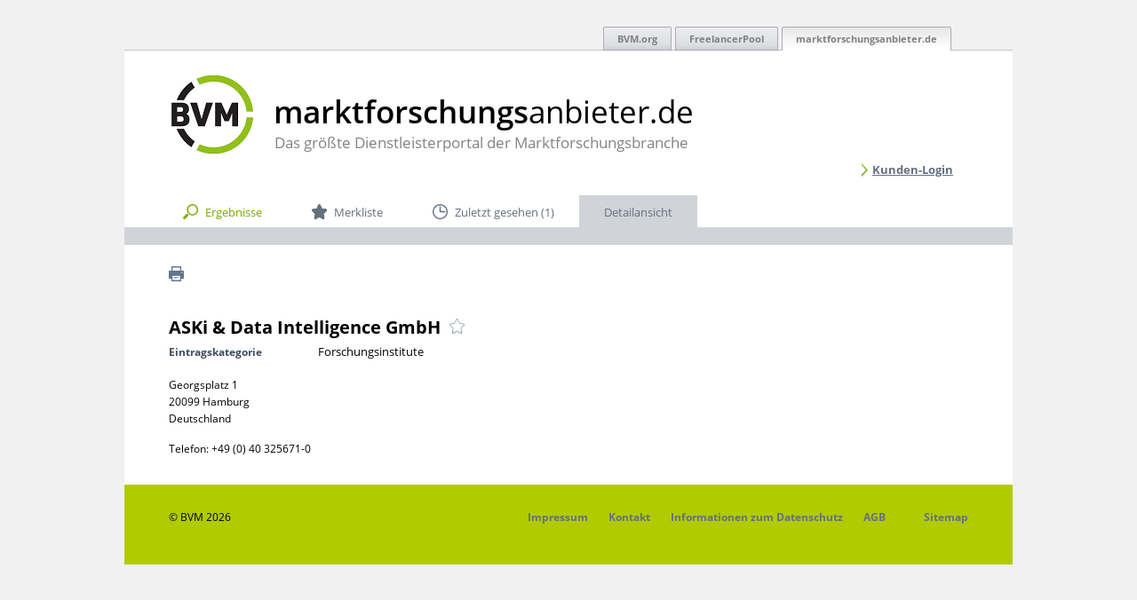

--- FILE ---
content_type: text/html; charset=UTF-8
request_url: https://marktforschungsanbieter.de/profiles/view/60
body_size: 6953
content:
<!DOCTYPE html>

<html>
    <head>
		<meta http-equiv="Content-Type" content="text/html; charset=utf-8" />		<title>
				marktforschungsanbieter.de -
				Profiles		</title>
		<meta http-equiv="X-UA-Compatible" content="IE=edge;chrome=1" />
				
		<script src="https://cloud.ccm19.de/app.js?apiKey=496a640531cf2da5a20118cbfb80d283d1a0c2d48cad9442&amp;domain=63ff55ba3e7974035b1981af&amp;lang=de_DE" referrerpolicy="origin"></script>
		
		<link href="/favicon.ico" type="image/x-icon" rel="icon" /><link href="/favicon.ico" type="image/x-icon" rel="shortcut icon" /><link rel="stylesheet" type="text/css" href="/css/style.css" /><link rel="stylesheet" type="text/css" href="/css/profile.css" /><script type="text/javascript" src="/js/jquery-1.10.2.min.js"></script>		
		<link rel="stylesheet" href="/css/profile-special-offer-packages-6p6MhY.css">
		
		    </head>
    <body>
        <!-- container -->
        <div id="container">
            <div class="site-switcher-container">
                <ul class="site-switcher">
                    <li>
                        <div class="left-edge"></div>
                        <a href="https://bvm.org" target="_blank">BVM.org</a>
                        <div class="right-edge"></div>
                    </li>

                    <li>
                        <div class="left-edge"></div>
                        <a href="/FreelancerPool">FreelancerPool</a>                        <div class="right-edge"></div>
                    </li>

                    <li class="active">
                        <div class="left-edge"></div>
                        <a href="#">marktforschungsanbieter.de</a>
                        <div class="right-edge"></div>
                    </li>
                    <!-- <li>
                        <div class="left-edge"></div>
                        <a href="https://bvm.org/index.php?id=310" target="_blank">Open BVM-Blog</a>
                        <div class="right-edge"></div>
                    </li> -->
                </ul>
            </div>
            <div class="header">


            

            <!--<header>-->
                <a href="/"><img src="/img/logo.png" alt="" class="logo" /></a><a href="/Search/start/" class="title-bold">marktforschungs</a><a href="/Search/start/" class="title">anbieter.de</a><a href="/Search/start/" class="sub-title">Das größte Dienstleisterportal der Marktforschungsbranche</a>

                <a href="/users/login/" id="login-button" class="special-link login">Kunden-Login</a>            </div>
            <!--</header>-->

            <div id="body">

                    
                    <link rel="stylesheet" type="text/css" href="/css/print.css" media="print" />
<div id="container">
    <div id="body">
        <ul class="tabs">
            <li><img src="/img/search-green.png" class="symbol" alt="" /><a href="/Search/search" style="color:#79aa00">Ergebnisse</a>            </li>
            <li><img src="/img/dark-grey-star.png" class="symbol" alt="" /><a href="/ProfilesTaggedByUsers" style="color:#65707e;">Merkliste </a>            </li>
            <li><img src="/img/clock.png" class="symbol" alt="" /><a href="/ProfilesVisitedByUsers" style="color:#65707e">Zuletzt gesehen (1)</a>            </li>
            <li class="active-profile"><a id="profile-tab" href="#" style="color:#65707e">Detailansicht </a></li>
        </ul>
        <div id="separator-profile"> &nbsp;</div>

        
        <!--1st block-->
        <div class="section">
            <div class="firm-sub-links">
                <a style="" href="javascript:window.print();"><img src="/img/print.png" width="17" class="printer-icon" alt="" /></a>
            </div>
            <br>
            <div style="float: right;">
                            </div>
            <table style="margin-top:10px;border-collapse: collapse;">
                <tbody>
                    <tr>
                        <td>
                            <h2 style="margin: 0;">ASKi &amp; Data Intelligence GmbH</h2>
                        </td>
                        <td style="padding-left: 10px">
                            <a href="/ProfilesTaggedByUsers/add/60/1/"><img src="/img/blue_outline_star.png" style="margin-left: 0px; height: 17px;width: 17px;" alt="" /></a>                        </td>
                    </tr>
                </tbody>
            </table>

            
            <table id="firm-data-table">
                <tr>
                    <th style="width: 28%;">
                        <h4 style="line-height:20px; padding-right:63px">Eintragskategorie</h4>
                    </th>
                    <td>
                        Forschungsinstitute                    </td>
                </tr>
            </table>
            <br>

            <div id="address">
                <p id="street">Georgsplatz 1</p>
                <p id="zip_and_city">20099 Hamburg</p>

                <p id="country">Deutschland</p>
            </div>
            <div id="contact">
                                    <p id="telefon">Telefon: <span>+49 (0) 40 325671-0</span></p>
                
                            </div>

        </div>

        <p class="clear-both"></p>
    </div>
    <!--END 1st block-->
</div>


            </div>
		<div class="footer">

                    <div class="copyright">
                            <!--&copy; BVM 2013 -->
                            &copy; BVM 2026
                    </div>

                    <ul class="bottom-links">
                        <li><a href="/Pages/imprint">Impressum</a></li>
                        <li><a href="/Pages/contact">Kontakt</a></li>
                        <li><a href="/Pages/disclaimer">Informationen zum Datenschutz</a></li>
                        <li><a href="/Pages/agb">AGB</a></li>
                        <li></li>
                        <li><a href="/Pages/sitemap">Sitemap</a></li>
                    </ul>
		</div>
	</div>

	<!-- END container -->
	    </body>
</html>


--- FILE ---
content_type: text/css
request_url: https://marktforschungsanbieter.de/css/style.css
body_size: 11280
content:
@charset "utf-8";
@import url('../fonts/opensans/opensans.css');

/* reset styles */
html,
body,
div,
span,
applet,
object,
iframe,
h1,
h2,
h3,
h4,
h5,
h6,
p,
blockquote,
pre,
a,
abbr,
acronym,
address,
big,
cite,
code,
del,
dfn,
em,
font,
img,
ins,
kbd,
q,
s,
samp,
small,
strike,
strong,
sub,
sup,
tt,
var,
b,
u,
i,
center,
dl,
dt,
dd,
ol,
ul,
li,
fieldset,
form,
label,
legend,
table,
caption,
tbody,
tfoot,
thead,
tr,
th,
td {
    margin: 0;
    padding: 0;
    border: 0;
    outline: 0;
    font-size: 100%;
    vertical-align: baseline;
    background: transparent;
}

body {
    margin-top: 30px;
    background-color: #f2f1f1;
    font-family: 'Open Sans', sans-serif;
    font-size: 13px;
}

p {
    margin-bottom: 2px;
    font-weight: normal;
}

#container {
    width: 1000px;
    margin-left: auto;
    margin-right: auto;
    padding-left: -50px;
    background-color: #FFF;
}

a.special-link,
a.special-link:active,
a.special-link:visited {
    margin-top: 35px;
    margin-right: 10px;
    padding-left: 12px;
    line-height: 15px;
    text-decoration: underline;
    color: #65707e;
    font-weight: bold;
    display: inline-block;
    background-image: url('../img/link-arrow.png');
    background-repeat: no-repeat;
}

a.special-link-more-right,
a.special-link-more-right:active,
a.special-link-more-right:visited {
    padding-left: 12px;
    margin-left: 175px;
    line-height: 15px;
    text-decoration: underline;
    color: #65707e;
    font-weight: bold;
    display: inline-block;
    background-image: url('../img/sponsors-front_2.png');
    background-size: 7px 15px;
    background-repeat: no-repeat;
}

a.special-link-more-left,
a.special-link-more-left:active,
a.special-link-more-left:visited {
    padding-left: 12px;
    margin-top: 35px;
    margin-bottom: 5px;
    line-height: 15px;
    text-decoration: underline;
    color: #65707e;
    font-weight: bold;
    display: block;
    background-image: url('../img/link-arrow.png');
    background-repeat: no-repeat;
}

a.profile-name-link,
a.profile-name-link:active,
a.profile-name-link:visited {
    margin-top: 15px;
    margin-right: 10px;
    padding-left: 0px;
    line-height: 15px;
    text-decoration: underline;
    color: #65707e;
    font-weight: bold;
    display: inline-block;
    background-repeat: no-repeat;
}

a.special-link:hover {
    text-decoration: none;
}

a,
a:active,
a:visited {
    text-decoration: none;
    color: #000000;
}

a:hover {
    text-decoration: underline;
}

/* ::::::::: Titles ::::::::: */
h1 {}

h2 {
    margin-top: 20px;
    margin-bottom: 20px;
    font-size: 18px;
}

h3 {
    margin-top: 10px;
    margin-bottom: 10px;
    font-size: 13px;
}

/* ::::::::: Site Switcher ::::::::: */
.site-switcher-container {
    height: 26px;
    width: 100%;
    border-bottom: 1px solid #c5c5c5;
    background-color: #f2f1f1;
}

.site-switcher {
    height: 27px;
    padding-right: 67px;
    float: right;
    list-style-type: none;
    font-size: 11px;
}

.site-switcher li {
    float: left;
    height: 100%;
    margin: 0 14px;
    background: url('../img/tabs/grey/tab.png');
    position: relative;
}

.site-switcher li.active {
    background: url('../img/tabs/top_white/tab.png');
}

.site-switcher li a {
    padding: 0 4px;
    color: gray;
    font-weight: bold;
    line-height: 28px;
    text-decoration: none;
}

.site-switcher li .left-edge,
.site-switcher li .right-edge {
    width: 12px;
    height: 100%;
}

.site-switcher li .left-edge {
    position: absolute;
    top: 0;
    left: -12px;
    background: url('../img/tabs/grey/tab_left_edge.png');
}

.site-switcher li .right-edge {
    position: absolute;
    top: 0;
    right: -12px;
    background: url('../img/tabs/grey/tab_right_edge.png');
}

.site-switcher li.active .left-edge {
    background: url('../img/tabs/top_white/tab_left_edge.png');
}

.site-switcher li.active .right-edge {
    background: url('../img/tabs/top_white/tab_right_edge.png');
}

/* ::::::::: Header ::::::::: */
.header {
    height: 145px;
    padding-left: 50px;
    padding-right: 50px;
}

.logo {
    margin-top: 25px;
    float: left
}

.header .title,
.header .title:active,
.header .title:visited,
.header .title:hover {
    float: left;
    font-size: 35px;
    display: inline;
    margin-top: 45px;
    text-decoration: none;
}

.header .title-bold,
.header .title-bold:active,
.header .title-bold:visited,
.header .title-bold:hover {
    font-weight: 600;
    float: left;
    font-size: 35px;
    display: inline;
    margin-left: 20px;
    margin-top: 45px;
    text-decoration: none;
}

.header .sub-title,
.header .sub-title:active,
.header .sub-title:visited,
.header .sub-title:hover {
    float: left;
    margin-left: 21px;
    font-size: 17px;
    color: #838383;
    text-decoration: none;
}

.header .login,
.header .login:active,
.header .login:visited,
.header .login:hover {
    float: right;
    margin-right: 17px;
}

.header .login-right,
.header .login-right:active,
.header .login-right:visited,
.header .login-right:hover {
    float: right;
    margin-right: 2px;
}

.header .interview {
    width: 490px !important;
}

.header .bold-interview {
    font-weight: 600;
}

.header .sub-interview {
    margin-left: 0px !important;
}

/* ::::::::: Footer ::::::::: */
.footer {
    padding-left: 50px;
    padding-right: 50px;
    height: 90px;
    background-color: #B1CB00;
    font-size: 12px;
    font-weight: normal;
}

.footer .copyright {
    padding-top: 28px;
    width: 90px;
    float: left;
}

.footer .bottom-links {
    float: right;
    padding-top: 28px;
}

.footer .bottom-links li {
    display: inline;
    margin-left: 20px;
}

.footer .bottom-links li a {
    color: #65707e;
    font-weight: bold;
}

#flashMessage {
    background-color: #528323;
    color: #FFFFFF;
    padding: 10px;
    margin-top: 10px;
    text-align: center;
    -webkit-transition: all 2s ease-in-out;
    -moz-transition: all 2s ease-in-out;
    -ms-transition: all 2s ease-in-out;
    -o-transition: all 2s ease-in-out;
    transition: all 2s ease-in-out;
}

.fadeOutFlash {
    -webkit-opacity: 0;
    -moz-opacity: 0;
    opacity: 0;
}

.hideFlash {
    display: none;
}

.error {
    background-color: #9E2424 !important;
}

#body .landing-links-column li {
    width: 294px;
    vertical-align: top;
    margin-right: 10px;
    list-style-type: none;
    font-size: 12px;
    word-wrap: break-word;
}

#body .landing-links-column>li>a {
    font-weight: normal;
    margin-bottom: 10px;
    display: block;
}

#body .landing-links-column {
    display: inline-table;
    width: 309px;
}

i {
    font-style: normal !important;
}

/* 2018-09-30 Julian */
ol>li {
    margin: 10px 0;
}

.agb li {
    margin: 10px 0;
}

#Kategorie li {
    float: left;
    list-style-type: none;
    margin-right: 2px;
}

.forgotPasswordLink,
.backToLoginLink {
    color: #65707e;
    font-size: 11px;
}

.footer a {
    text-decoration: none;
}

.footer a:hover {
    text-decoration: underline;
}

/* Addons 2023 */
label {
    cursor: pointer;
}

fieldset.addon-2023 {
    display: flex;
    gap: 20px;
}

fieldset.addon-2023>label {
    width: 180px !important;
}

fieldset.addon-2023>div {
    width: 412px;
}

fieldset.addon-2023>div div {
    display: flex;
    align-items: center;
    gap: 12px;
    margin-bottom: 4px;
}

fieldset.addon-2023>div label {
    width: auto !important;
}

fieldset.addon-2023>div div span {
    position: relative;
    top: -2px;
    margin-left: 4px;
}

fieldset.addon-2023>div div input {
    flex: 1;
}

fieldset.addon-2023 input[type=email] {
    font-family: Arial;
    color: gray;
    font-weight: bold;
    padding: 5px;
    border: 1px solid #79aa00;
}

.logo-thumbnail {
    display: flex;
    gap: 16px;
    align-items: center;
}

.logo-thumbnail img {
    width: 64px;
    height: 64px;
    object-fit: contain;
}

/* Addons 2023 end */

.flex {
	display: flex;
}


--- FILE ---
content_type: text/css
request_url: https://marktforschungsanbieter.de/css/profile.css
body_size: 30353
content:
/* ::::::::: Tabs ::::::::: */
#separator-profile {
	/* 2018-09-28 Julian */
	border-bottom: #d0d4d8 solid 20px;
}

#separator-merkliste {
	margin-top: 18px;
	background-color: #90a3b5;
	color: white;
	padding: 30px;
	padding-bottom: 50px;
}

#separator-Zuletzt {
	margin-top: 18px;
	background-color: #90a3b5;
	color: white;
	padding: 30px;
	padding-bottom: 50px;
}

ul.tabs {
	list-style-type: none;
	margin-left: 20px;
	padding: 18px;
}

ul.tabs li {
	font-size: 13px;
	float: left;
	padding: 10px 28px 10px 28px;
}

ul.tabs li a {
	text-decoration: none;
}

ul.tabs li.active-profile {
	background-color: #d0d4d8;
}

ul.tabs li.active-profile a {
	color: white;
}

ul.tabs li.active-merkliste {
	background-color: #90a3b5;
}

ul.tabs li.active-merkliste a {
	color: white;
}

ul.tabs li.active-Zuletzt {
	background-color: #90a3b5;
}

ul.tabs li.active-Zuletzt a {
	color: white;
}

.symbol {
	width: 17px;
	height: 17px;
	margin-right: 8px;
	vertical-align: top;
}

.symbol-delete {
	width: 11px;
	height: 17px;
	margin-right: 8px;
	vertical-align: top;
}

.symbol-message {
	width: 20px;
	height: 13px;
	margin-right: 8px;
	vertical-align: middle;
}

.symbol-copy {
	width: 16px;
	height: 16px;
	margin-right: 8px;
	vertical-align: top;
}

#operations-container {
	margin-top: 60px;
	margin-left: 50px;
	float: left;
	color: #65707e;
}

.operations-profile {
	font-size: 13px;
	font-weight: bold;
	text-decoration: underline;
}

.operations-merkliste {
	color: white;
	font-size: 13px;
	font-weight: normal;
	text-decoration: none;
}

.operations-merkliste:hover {
	text-decoration: underline;
}

.operations-Zuletzt {
	color: white;
	font-size: 13px;
	font-weight: normal;
	text-decoration: none;
}

.operations-Zuletzt:hover {
	text-decoration: underline;
}

/* ::::::::: Titles ::::::::: */
h2 {
	margin-top: 20px;
	font-size: 20px;
}

h3 {
	margin-bottom: 10px;
	font-size: 18px !important;
	font-weight: bold;
}

h4 {
	/*padding-top: 40px;*/
	/*margin-top: 40px;*/
	margin-top: 5px;
	font-size: 16px;
	color: #414d5d;
	line-height: 30px;
	font-size: 12px !important;
}

/* ::::::::: Body ::::::::: */
.profile-column-left {
	width: 600px;
	float: left;
	margin-right: 30px;
}

.column-left-standard-profile {
	width: 400px;
	/* with less then 400px, the star beside TEMA-Q GmbH goes another line */
	float: left;
	margin-right: 30px;
}

.profile-column-right {
	margin-top: 40px;
	width: 270px;
	float: left;
	font-size: 12px;
}

.stick {
	position: fixed;
	top: 0px;
	margin-left: 679px !important;
	margin-top: 10px;
}

.firm-sub-links {
	margin-top: 10px;
	color: #65707e;
	font-size: 13px;
	font-weight: bold;
	margin-bottom: 10px;
}

.firm-sub-links a {
	text-decoration: underline;
	color: #65707e;
}

.firm-sub-links a:active {
	text-decoration: underline;
	color: #65707e;
}

.firm-sub-links a:hover {
	text-decoration: underline;
	color: #65707e;
}

.firm-sub-links a:visited {
	text-decoration: underline;
	color: #65707e;
}

#cover {
	max-width: 600px;
}

#foto {
	max-width: 140px;
}

#foto-logo {}

.people-image {
	width: 80px;
}

.section {
	padding: 13px 50px 13px 50px;
	background-color: white;
	clear: both;
}

#description {
	font-size: 13px;
	margin-bottom: 10px;
	text-align: justify;
}

#description h1 {
	padding-bottom: 5px;
	padding-top: 5px;
}

#fotogalerie {
	width: 600px;
	margin-bottom: 20px;
}

.galery-image {
	margin: 0px 15px 0px 0px;
	width: 120px;
	height: 120px;
	display: inline-block;
	background-size: cover;
}

#downloads a,
#downloads a:active,
#downloads a:visited {
	text-decoration: none;
	color: #000000;
}

#downloads a:hover {
	text-decoration: underline;
}

#firm-data-table {
	border-collapse: collapse;
}

#firm-data-table th {
	width: 200px;
	color: #65707e;
	text-align: left;
	font-weight: 500;
}

#firm-data-table td {
	//font-weight: bold;
}

#employee-table {
	border-collapse: collapse;
	width: 560px;
}

#employee-table th {
	color: #65707e;
	text-align: left;
	font-weight: 500;
}

.block {
	/*margin-bottom: 10px;*/
	background: #d0d4d8;
	width: 600px;
	padding: 10px;
	padding-top: 5px;
	padding-bottom: 5px;
	font-size: 13px;
	color: #414d5d !important;
}

#company-logo {
	max-width: 230px;
	width: auto;
	height: auto;
	margin-bottom: 20px;
}

#address,
#contact,
#internet {
	font-size: 12px;
	font-weight: 600;
	padding-bottom: 15px;
}

#internet a {
	padding-bottom: 30px;
	color: #65707e;
}

#logo {
	width: 45px;
	vertical-align: middle;
}

#Korporatives {
	padding-left: 10px;
	font-size: 14px;
	font-weight: 600;
	color: #6e6e6e;
	text-decoration: none;
}

#Kontaktanfrage,
#Rückruf {
	background-color: #B1CB00;
	margin-bottom: 15px;
	color: white;
	padding: 10px;
	text-align: center;
	font-size: 13px;
	width: 170px;
}

#Kontaktanfrage {
	margin-top: 20px;
}

#Kontaktanfrage-merkliste {
	background-color: #414d5d !important;
	color: white;
	padding: 10px 20px 10px 20px;
	text-align: center;
	font-size: 13px;
	float: right;
	margin-right: 17px;
	margin-top: -10px;
}

#Kontaktanfrage-Zuletzt {
	background-color: #414d5d;
	color: white;
	padding: 10px 20px 10px 20px;
	text-align: center;
	font-size: 13px;
	float: right;
	margin-right: 17px;
	margin-top: -10px;
}

#Kontaktanfrage a,
#Rückruf a,
#Kontaktanfrage-merkliste,
#Kontaktanfrage-Zuletzt,
#Kontaktanfrage a:active,
#Rückruf a:active,
#Kontaktanfrage-merkliste:active,
#Kontaktanfrage-Zuletzt:active,
#Kontaktanfrage a:visited,
#Rückruf a:visited,
#Kontaktanfrage-merkliste:visited,
#Kontaktanfrage-Zuletzt:visited {
	color: white;
	text-decoration: none;
}

#Kontaktanfrage a:hover,
#Rückruf a:hover,
#Kontaktanfrage-merkliste:hover,
#Kontaktanfrage-Zuletzt:hover {
	color: white;
	text-decoration: underline;
}

/* ::::::::: Edit Profile ::::::::: */
.edit-profile {
	color: #80c341;
}

img.edit-profile {
	border-color: #80c341;
	border-style: solid;
	border-width: 2px;
}

.block.edit-profile {
	color: #414d5d;
	border-color: #80c341;
	border-style: solid;
	border-width: 2px;
}

.pencil {
	width: 23px;
	height: 21px;
}

.clickable:hover {
	cursor: pointer;
}

.pencil.left {
	float: left;
	margin-left: -35px;
}

.pencil.right {
	float: right;
}

#settings {
	background-color: #d0d4d8;
}

.settings-text {
	margin-left: 20px;
	/*    margin-right: 10px;*/
	color: #767f8b;
	font-weight: 600;
	margin-right: 20px;
}

.settings-text a {
	color: #767f8b;
	text-decoration: underline;
}

#freischalten,
#Pressemitteilungen,
#Termine,
#Anfragen,
#SaveEvent,
#MakePublic,
#DeleteEvent,
#AddEvent,
#AddPress,
#ViewProfile {
	margin-left: 20px;
	width: 190px;
	padding-top: 5px;
	padding-bottom: 5px;
	background-color: #B1CB00;
	color: white;
	text-align: center;
	font-size: 13px;
	margin-bottom: 5px;
}

input[type="submit"] {
	/*margin-left: 20px;*/
	min-width: 168px;
	padding-top: 5px;
	padding-bottom: 5px;
	background-color: #B1CB00;
	color: white;
	text-align: center;
	font-size: 13px;
	/* border:none;*/
	border: 1px solid #B1CB00;
	-webkit-appearance: none;
	margin-top: 20px;
	cursor: pointer;
}

input[type="file"] {
	margin: 0px;
}

#ProfileDownloadName,
#ProfileImageDescription,
#ProfileVideoVideolink {
	width: 357px;
	border: 1px solid #79aa00;
}

#freischalten a,
#Pressemitteilungen a,
#Termine a,
#Anfragen a,
#AddEvent a,
#SaveEvent a,
#MakePublic a,
#DeleteEvent a,
#AddPress a,
#ViewProfile a,
#freischalten a:active,
#Pressemitteilungen a:active,
#Termine a:active,
#Anfragen a:active,
#AddEvent a:active,
#SaveEvent a:active,
#MakePublic a:active,
#DeleteEvent a:active,
#AddPress a:active,
#ViewProfile a:active,
#freischalten a:visited,
#Pressemitteilungen a:visited,
#Termine a:visited,
#Anfragen a:visited,
#AddEvent a:visited,
#SaveEvent a:visited,
#MakePublic a:visited,
#DeleteEvent a:visited,
#AddPress a:visited,
#ViewProfile a:visited {
	color: white;
	text-decoration: none;
}

#freischalten a:hover,
#Pressemitteilungen a:hover,
#Termine a:hover,
#Anfragen a:hover,
#AddEvent a:hover,
#SaveEvent a:hover,
#MakePublic a:hover,
#DeleteEvent a:hover,
#AddPress a:hover,
#ViewProfile a:hover {
	text-decoration: underline;
}

/* ::::::::: Other ::::::::: */
.clear-both {
	clear: both;
}

/*a, a:active, a:visited
{
	text-decoration: none;
	color: #000000;
}

a:hover
{
	text-decoration: underline;
}*/
/* ::::::::: Merkliste ::::::::: */
.liste-div {
	background-color: #d0d4d8;
}

.company {
	width: 250px;
	min-height: 140px;
	padding: 20px;
	display: inline-block;
	vertical-align: top;
	margin-top: -20px;
	margin-left: 15px;
	margin-bottom: 40px;
}

.company:nth-of-type(3n-2) {
	margin-left: 36px;
}

.company:nth-of-type(3n+0) {
	margin-right: 38px;
}

.company .text {
	margin-top: 70px;
}

.company .text .place {
	color: #65707e;
	font-size: 10px;
}

.company .text .name {
	color: #000000;
	font-weight: bold;
	font-size: 12px;
}

.company .text p {
	color: #65707e;
	font-size: 12px;
	font-weight: 600;
}

.company .logo {
	margin-top: 10px;
	float: right;
	width: 140px;
}

.company .star {
	float: left;
	width: 20px;
	height: 20px;
}

.section.order label {
	width: 200px;
	display: block;
	float: left;
	/*padding-top: 2px;*/
}

#ProfileTopSponsor {
	margin-left: 10px !important;
	/*padding-top: 2px;*/
}

#TopSponsor label {
	width: 272px;
}

#SeparatingLeafs label {
	width: 280px;
}

#SeparatingLeafs input[type="checkbox"] {
	margin-left: 4px !important;
}

#TopSponsor input[type="checkbox"] {
	margin-left: 207px !important;
}

#profile_advertisement {
	margin-right: 6px !important;
}

.section.order select {
	min-width: 204px;
}

.section.order select option {
	color: black;
}

#bvm_member {
	width: 17px;
	margin-top: 5px;
	margin-left: 0px;
}

.bvm_member {
	margin-right: 10px;
}

.section.order .checkboxes input {
	width: 50px;
	margin: 3px 3px 0px 4px;
}

.price {
	text-align: right;
}

.overlay {
	background-color: rgba(0, 0, 0, 0.6);
	display: none;
	height: 100%;
	left: 0;
	margin: 0;
	position: fixed;
	top: 0;
	width: 100%;
	z-index: 150;
	text-align: center;
}

.modal-edit {
	background-color: white;
	border: 1px solid #666666;
	box-shadow: 0 1px 10px #222222;
	margin: 100px auto;
	display: none;
	top: 0px;
	width: 416px;
	z-index: 151;
	text-align: left;
}

.modal-edit form {
	max-height: 500px;
	overflow-y: scroll;
	position: relative;
}

#edit_company_memberships_div {
	overflow-y: scroll;
	max-height: 79%;
}

#inquiry_edit_form input[type="text"] {
	width: 386px;
}

#inquiry_edit_form textarea {
	width: 384px;
	font-family: Arial;
}

.modal-edit form {
	padding: 20px;
}

.modal-edit .spacer {
	height: 5px;
}

.modal-edit .center-tick {
	text-align: center;
}

.input label {
	width: 120px;
}

#OrderAcceptsAgb,
#OrderAcceptsDisclaimer {
	width: 58px;
}

.confirmation-button {
	margin: 8px 0 0 0;
	padding: 5px 10px;
	text-align: center;
	color: white;
	width: 40%;
}

.confirmation-button-abbrechen,
.photo-delete-button {
	background-color: rgba(65, 77, 94, 0.7);
	border: 1px solid rgba(65, 77, 94, 0.7);
	background-color: #414D5E;
	border: 1px solid #414D5E;
	float: left;
	/*font-weight: bold;*/
}

#addNewCompanyPeople {
	width: 215px !important;
	background-color: #B1CB00;
	border: 1px solid #B1CB00;
	margin-top: 10px !important;
	margin-left: 88px;
}

.photo-delete-button {
	width: auto;
}

.confirmation-button-ubernehmen {
	/*margin: 10px 5px;*/
	background-color: #B1CB00;
	border: 1px solid #B1CB00;
	margin-top: 10px !important;
	float: right;
	/*font-weight: bold;*/
}

.fotogalerie-confirmation-button,
.profile-header-image-confirmation-button,
.logo-confirmation-button {
	/*margin: 10px 5px;*/
	background-color: #B1CB00;
	border: 1px solid #B1CB00;
	/*font-weight: bold;*/
}

.title-of-edit {
	color: #80c341;
	line-height: 2.0;
}

.edit-input-style {
	color: gray;
	font-weight: bold;
	padding: 5px;
	border: 1px solid #79aa00;
	width: 97%;
	resize: none;
	font-family: Arial;
	border-radius: 0px;
}

select {
	color: gray;
	font-weight: bold;
	padding: 5px;
	border: 1px solid #79aa00;
	width: 360px;
}

#ProfileCompanyCountry {
	border: 1px solid #79aa00;
}

.section.form {
	margin-top: 30px;
	margin-bottom: 30px;
}

.section.form label {
	width: 200px;
	display: block;
	float: left;
}

.section.form input {
	width: 200px;
	margin-left: 2px;
}

.section.form textarea {
	resize: none;
	font-family: Arial;
	font-size: 13px;
}

.section.form select {
	width: 85px;
	margin-left: 2px;
}

.section.order .form-options {
	margin-top: 40px;
	width: 270px;
	float: left;
	font-size: 12px;
}

.press-release,
.termin {
	width: 100%;
	clear: both;
}

.press-release .date-sheet,
.termin .date-sheet {
	float: left;
	margin: 0 0px 0 -5px !important;
	padding: 12px 15px;
	background: url('../img/home/dates/date_sheet.png');
	background-repeat: no-repeat;
}

.press-release .date-sheet p.day,
.termin .date-sheet p.day {
	padding-left: 6px;
	color: #444;
	font-weight: 900;
	font-size: 15px;
	margin-bottom: 0;
	margin-top: -2px;
}

.press-release .date-sheet p.month,
.termin .date-sheet p.month {
	color: gray;
	margin-top: -4px;
	font-weight: bold;
	/* padding-left: 2px; */
	text-transform: uppercase;
	width: 33px;
	/*text-align: center;*/
	font-size: 15px;
	padding-left: 6px;
}

.press-release a.description,
.termin a.description {
	display: inline;
	color: #4c5b6e;
	font-weight: bold;
	text-decoration: underline;
	text-align: justify;
}

.press-release a.description:hover,
.termin a.description:hover {
	text-decoration: underline;
}

.press-release .press-body {
	margin-left: 0px;
	width: 400px;
	margin-bottom: 0px;
}

.press-body .title {
	width: 380px;
	float: left;
	font-weight: bold;
}

.press-release .press-title {
	max-width: 380px;
}

.press-body .name {
	margin-top: 10px;
	width: 380px;
	float: left;
	font-weight: bold;
}

.press-body .description {
	margin-top: 3px;
	float: left;
	text-align: left !important;
}

#press form input {
	width: 678px;
}

#press form input[type="submit"] {
	width: 190px !important;
	float: right;
	margin-right: 16px;
}

#press .cancel-button {
	margin-top: 25px;
	float: right;
	margin-right: 10px;
}

#press .cancel-button a {
	background-color: rgba(65, 77, 94, 0.7);
	border: 1px solid rgba(65, 77, 94, 0.7);
	padding: 4px 7px 4px 7px;
	background-color: #414D5E;
	border: 1px solid #414D5E;
	color: white;
}

#press form textarea,
#events form textarea {
	padding-left: 5px;
	font-family: Arial;
	width: 673px;
	margin-left: 2px;
}

#press form select,
#events form select {
	border: 1px solid rgb(169, 169, 169);
	;
}

#events form input {
	width: 678px;
}

#events form input[type="submit"] {
	width: 190px !important;
	float: right;
	margin-right: 16px;
}

#events .cancel-button {
	margin-top: 25px;
	float: right;
	margin-right: 10px;
}

#events .cancel-button a {
	background-color: rgba(65, 77, 94, 0.7);
	border: 1px solid rgba(65, 77, 94, 0.7);
	background-color: #414D5E;
	border: 1px solid #414D5E;
	padding: 4px 7px 4px 7px;
	color: white;
}

.order-types {
	width: 100%;
	padding: 10px;
}

.order-types th,
tr {
	width: 50%;
}

.green-link {
	color: #79aa00;
}

.green-link:visited {
	color: #79aa00;
}

.ruler {
	background-image: url('../img/ruler9.png');
	background-position: 13px 13px;
	background-size: 22px 22px;
	background-repeat: no-repeat;
	padding-left: 45px;
}

#reply_inquiry form {}

#reply_inquiry form input[type="text"] {
	width: 675px !important;
}

#reply_inqury .submit {
	background-color: grey;
}

#reply_inqury .description {
	width: 190px !important;
	float: right;
	margin-right: 16px;
}

.section.form #reply_inqury .cancel-button {
	margin-top: 25px;
	float: right;
	margin-right: 10px;
}

#reply_inqury .cancel-button a {
	background-color: rgba(65, 77, 94, 0.7);
	border: 1px solid rgba(65, 77, 94, 0.7);
	background-color: #414D5E;
	border: 1px solid #414D5E;
	padding: 4px 7px 4px 7px;
	color: white;
}

#ProfileAddForm label,
#ProfileExtendOrderForm label,
#ProfileEditBookingForm label {
	width: 300px !important;
}

#ProfileAddForm #ProfileProfileOrderTypeId,
#ProfileExtendOrderForm #ProfileProfileOrderTypeId,
#ProfileEditBookingForm #ProfileProfileOrderTypeId {
	width: 530px;
}

#ProfileAddForm input[type="checkbox"],
#ProfileExtendOrderForm input[type="checkbox"],
#ProfileEditBookingForm input[type="checkbox"] {
	width: 12px;
	margin-left: 0px;
	vertical-align: middle;
	margin-top: 2px;
}

#ProfileAddForm .radio,
#ProfileExtendOrderForm .radio,
#ProfileEditBookingForm .radio,
#InterviewerPoolAddForm .radio {
	clear: both;
	margin-top: 5px;
}

#ProfileAddForm input[type="radio"],
#ProfileExtendOrderForm input[type="radio"],
#ProfileEditBookingForm input[type="radio"],
#InterviewerPoolAddForm input[type="radio"] {
	width: 12px;
	float: left;
	margin-left: 0px;
}

#ProfileAddForm .radio label,
#ProfileExtendOrderForm .radio label,
#ProfileEditBookingForm .radio label,
#InterviewerPoolAddForm .radio label {
	float: left;
	width: 30px;
}

#ProfileAddForm .input,
#ProfileExtendOrderForm .input,
#ProfileEditBookingForm .input {
	margin-bottom: 10px;
}

#ProfileAddForm .input.select label,
#ProfileExtendOrderForm .input.select label,
#ProfileEditBookingForm .input.select label {
	font-weight: bold;
	margin-top: 7px;
}

#ProfileAddForm select,
#ProfileExtendOrderForm select,
#ProfileEditBookingForm select {
	color: black;
	font-weight: normal;
	border: 1px solid #767f8b;
	;
	padding: 5px;
	margin-left: 4px;
}

#ProfileHeaderImage input[type="radio"] {
	height: 95px;
}

#OrderBookForm input[type="checkbox"],
#InterviewerPoolOrderBookForm input[type="checkbox"] {
	width: 12px;
	margin-left: 0px;
}

#OrderBookForm textarea,
#InterviewerPoolOrderBookForm textarea {
	resize: none;
	font-family: 'Open Sans', sans-serif;
	font-size: 12px;
}

#OrderBookForm label,
#InterviewerPoolOrderBookForm label {
	width: 390px;
}

#OrderBookForm1 label #InterviewerPoolOrderBookForm1 label {
	width: 305px;
}

#OrderBookForm1 input[type="checkbox"],
#InterviewerPoolOrderBookForm1 input[type="checkbox"] {
	width: 12px;
	margin-left: 0px;
}

#CompanyAddress th {
	text-align: left;
	padding-right: 10px;
}

#OrderBookForm .cancel-button,
#OrderBookForm1 .cancel-button,
#InterviewerPoolOrderBookForm .cancel-button,
#InterviewerPoolOrderBookForm1 .cancel-button {
	margin-top: 25px;
	float: left;
	margin-right: 10px;
}

#OrderBookForm .cancel-button a,
#OrderBookForm1 .cancel-button a,
#InterviewerPoolOrderBookForm .cancel-button a,
#InterviewerPoolOrderBookForm1 .cancel-button a {
	background-color: rgba(65, 77, 94, 0.7);
	border: 1px solid rgba(65, 77, 94, 0.7);
	background-color: #414D5E;
	border: 1px solid #414D5E;
	padding: 4px 7px 4px 7px;
	color: white;
}

#OrderBookForm .button,
#InterviewerPoolOrderBookForm .button {
	margin-top: 25px;
	float: left;
	margin-right: 10px;
}

#OrderBookForm .button a,
#InterviewerPoolOrderBookForm .button a {
	background-color: #B1CB00;
	border: 1px solid #B1CB00;
	padding: 4px 7px 4px 7px;
	color: white;
}

#ProfileAttributes {
	padding: 0px
}

#ProfileAttributes textarea {
	color: gray;
	font-weight: bold;
	padding: 5px;
	width: 94%;
	resize: none;
	font-family: Arial;
}

#CompanyPeople textarea,
#PerformancePriorities textarea,
#Photogallery textarea,
#ProfileAdditionalAttributeDelete textarea,
#ProfileAttributes textarea {
	color: gray;
	font-weight: bold;
	padding: 5px;
	font-family: Arial;
	width: 98%;
	resize: none;
	height: auto;
	border: 1px solid rgb(169, 169, 169);
	border-radius: 0px;
}

#CompanyPeople input[type="text"],
#ProfileDownloads input[type="text"] {
	width: 94%;
	padding: 5px;
	font-family: Arial;
	color: gray;
	font-weight: bold;
	border: 1px solid rgb(169, 169, 169);
	margin-bottom: 4px;
}

#ProfileDownloads {
	padding-bottom: 10px;
}

#CompanyPeople .confirmation-button {
	margin-top: 0px;
}

#ProfileAttributes .confirmation-button {
	margin-top: 2px;
}

#EventEditForm textarea,
#EventEditForm input[type="text"],
#PressReleaseEditForm textarea,
#PressReleaseEditForm input[txpe="text"] {
	width: 354px;
}

.printer-icon {
	vertical-align: bottom;
}

#fotogalerie_edit_form textarea {
	resize: none;
	width: 287px;
}

#new_description {
	font-weight: normal;
	width: 100%;
}

iframe {
	width: 100% !important;
}

#description ul,
#description ol,
#work_experience ul,
#work_experience ol,
#consulting_areas ul,
#consulting_areas ol {
	padding-left: 42px;
	padding-top: 10px;
	padding-bottom: 10px;
}

#PressReleaseDateMonth {
	width: 120px;
}

.form_of_address {
	width: 10px !important;
	float: left;
}

.close-x {
	background-image: url('../img/x.png');
	background-position: 0px 0px;
	background-size: 24px 24px;
	background-repeat: no-repeat;
	height: 25px;
	width: 25px;
	position: absolute;
	top: 5px;
	right: 5px;
}

.grey-button {
	background-color: #414d5d;
	margin-top: 14px;
	padding: 13px;
	color: #FFFFFF;
	font-size: 13px;
	display: inline-block;
}

#PressReleaseAddForm .input,
#EventAddForm .input {
	margin-bottom: 5px;
}

#EventDateMonth {
	width: 100px;
}

#register_iframe {
	height: auto;
}

.redFont {
	color: red !important;
}

hr {
	background-color: #D0D4D8;
	margin-top: 20px;
	margin-bottom: 20px;
	border: none;
	height: 1px;
}

.logo-type {
	margin-bottom: 8px;
}

.logo-download {
	margin-top: 16px;
}

.logo-download td {
	vertical-align: middle;
}

.logo-download a {
	font-style: italic;
}

.respect-logo-container {
	margin-top: 24px;
	margin-bottom: 24px;
}

.respect-logo-container p:first-child {
	margin-bottom: 8px;
}

.respect-logo-container img {
	width: 120px;
}

--- FILE ---
content_type: text/css
request_url: https://marktforschungsanbieter.de/css/profile-special-offer-packages-6p6MhY.css
body_size: 2709
content:
#special-offer-packages {
	margin-bottom: 32px;
}

#special-offer-packages .line {
	display: flex;
	margin-top: 24px;
}

#special-offer-packages .line .spacer {
	width: 300px;
}

#special-offer-packages .line .packages {
	flex: 1;
	display: flex;
	gap: 16px;
	flex-direction: row;
	padding-right: 32px;
}

#special-offer-packages .line .packages>div {
	flex: 1;
}

#special-offer-packages .package {
	border: 1px solid #E1E1E1;
	padding: 12px 14px 32px;
	box-shadow: 1px 4px 10px 0px rgba(0, 0, 0, 0.10);
	cursor: pointer;
}

#special-offer-packages .package.premium {
	background-image: url('/img/corner.svg');
	background-position: right bottom;
	background-repeat: no-repeat;
}

#special-offer-packages .package.selected {
	border-width: 2px;
	padding: 11px 13px 31px;
}

#special-offer-packages .package.premium.selected {
	border-color: #79AA00;
	background-position: calc(100% + 1px) calc(100% + 1px);
}

#special-offer-packages .package label {
	width: 100% !important;
	margin-bottom: 16px;
	display: flex;
	gap: 6px;
	font-size: 13px;
	font-weight: 700;
	align-items: flex-start;
}

#special-offer-packages .package p,
#special-offer-packages .package li {
	font-size: 13px;
	font-weight: 400;
	line-height: 16px;
}

#special-offer-packages .package ul {
	list-style-position: outside;
	padding-left: 22px;
	margin: 16px 0;
}

#special-offer-packages .package li {
	margin: 4px 0;
}

#special-offer-packages .package .regular-price {
	color: #8C8C8C;
	font-size: 13px;
	font-weight: 400;
	line-height: 16px;
}

#special-offer-packages .package .special-price {
	color: #B50000;
	font-size: 13px;
	font-weight: 600;
	line-height: 16px;
}

#special-offer-packages .package .line-through {
	text-decoration: line-through;
}

span.included-in-special-offer-package {
	background-color: #79AA00;
	color: #fff;
	font-size: 11px;
	padding: 3px 8px 4px;
	font-weight: 600;
	margin-left: 8px;
	border-radius: 12px;
	display: none;
}

--- FILE ---
content_type: text/css
request_url: https://marktforschungsanbieter.de/fonts/opensans/opensans.css
body_size: 2585
content:
@font-face {
    font-family: 'Open Sans';
    src: url('/fonts/opensans/OpenSans-Bold.woff2') format('woff2'),
        url('/fonts/opensans/OpenSans-Bold.woff') format('woff');
    font-weight: bold;
    font-style: normal;
    font-display: swap;
}

@font-face {
    font-family: 'Open Sans';
    src: url('/fonts/opensans/OpenSans-Regular.woff2') format('woff2'),
        url('/fonts/opensans/OpenSans-Regular.woff') format('woff');
    font-weight: normal;
    font-style: normal;
    font-display: swap;
}

@font-face {
    font-family: 'Open Sans';
    src: url('/fonts/opensans/OpenSans-LightItalic.woff2') format('woff2'),
        url('/fonts/opensans/OpenSans-LightItalic.woff') format('woff');
    font-weight: 300;
    font-style: italic;
    font-display: swap;
}

@font-face {
    font-family: 'Open Sans';
    src: url('/fonts/opensans/OpenSans-Italic.woff2') format('woff2'),
        url('/fonts/opensans/OpenSans-Italic.woff') format('woff');
    font-weight: normal;
    font-style: italic;
    font-display: swap;
}

@font-face {
    font-family: 'Open Sans';
    src: url('/fonts/opensans/OpenSans-SemiBold.woff2') format('woff2'),
        url('/fonts/opensans/OpenSans-SemiBold.woff') format('woff');
    font-weight: 600;
    font-style: normal;
    font-display: swap;
}

@font-face {
    font-family: 'Open Sans';
    src: url('/fonts/opensans/OpenSans-SemiBoldItalic.woff2') format('woff2'),
        url('/fonts/opensans/OpenSans-SemiBoldItalic.woff') format('woff');
    font-weight: 600;
    font-style: italic;
    font-display: swap;
}

@font-face {
    font-family: 'Open Sans';
    src: url('/fonts/opensans/OpenSans-BoldItalic.woff2') format('woff2'),
        url('/fonts/opensans/OpenSans-BoldItalic.woff') format('woff');
    font-weight: bold;
    font-style: italic;
    font-display: swap;
}

@font-face {
    font-family: 'Open Sans';
    src: url('/fonts/opensans/OpenSans-Light.woff2') format('woff2'),
        url('/fonts/opensans/OpenSans-Light.woff') format('woff');
    font-weight: 300;
    font-style: normal;
    font-display: swap;
}



--- FILE ---
content_type: text/css
request_url: https://marktforschungsanbieter.de/css/print.css
body_size: 2824
content:
@media print and (color) {
  /* line 35, ../sass/print.scss */
  * {
    -webkit-print-color-adjust: exact;
    print-color-adjust: exact;
  }
}

body
{
    background-color: #ffffff;
}

.site-switcher-container
{
    display:none;
}

.header
{
    display:none;
}


.footer
{
    display:none;
}

.tabs
{
    display:none;
}

#separator-merkliste
{
    display:none;
}

#separator-Zuletzt
{
    display:none;
}

#separator-profile
{
    display:none;
}

#operations-container
{
    display: none;
}

.section
{
    padding: 13px 50px 13px 50px;
    background-color: white;
    clear: both;
}
 
.section-top
{
  display:none;
}
 
.section-grey
{
     display:none;
}

/* ::::::::: Company list ::::::::: */
.liste-div{
    background-color: #ffffff;
}
.company
{
  width: 250px;
  height: 180px;
  padding: 20px;
  
  margin-right: 5px;
  /*margin-bottom: 40px;
    margin-left: 38px;*/
}

.company:nth-of-type(3n-2)
{
    margin-left: 15px;
}
.company:nth-of-type(3n+0)
{
    margin-right: 5px;
}


.company .text
{
	display:none;
}
.company .text .place
{
	display:none;
}
.company .text .name
{
    color: #000000;
	font-weight: bold;
	font-size: 12px;
  margin-left: 10px;
}
.company .text p
{
    color: #65707e;
	font-size: 12px;
    font-weight: 600;
}
.company .logo
{
    /*margin-top: 10px;*/
    float: right;
    width: 80px;
}
.company .star
{
	display:none;
}

.company .contact-details 
{
    display:block;
    margin-top: -15px;
}

.company .contact-details .name
{
     color: #000000;
    font-weight: bold;
    font-size: 12px;
    display:block;
}

.company .contact-details .address, .contact
{
     color: #000000;
    font-size: 12px;
    display:block;
}

.company .contact-details .contact
{
     color: #000000;
    font-size: 12px;
    display:block;
}

#Kontaktanfrage
{
  display:none;  
}







